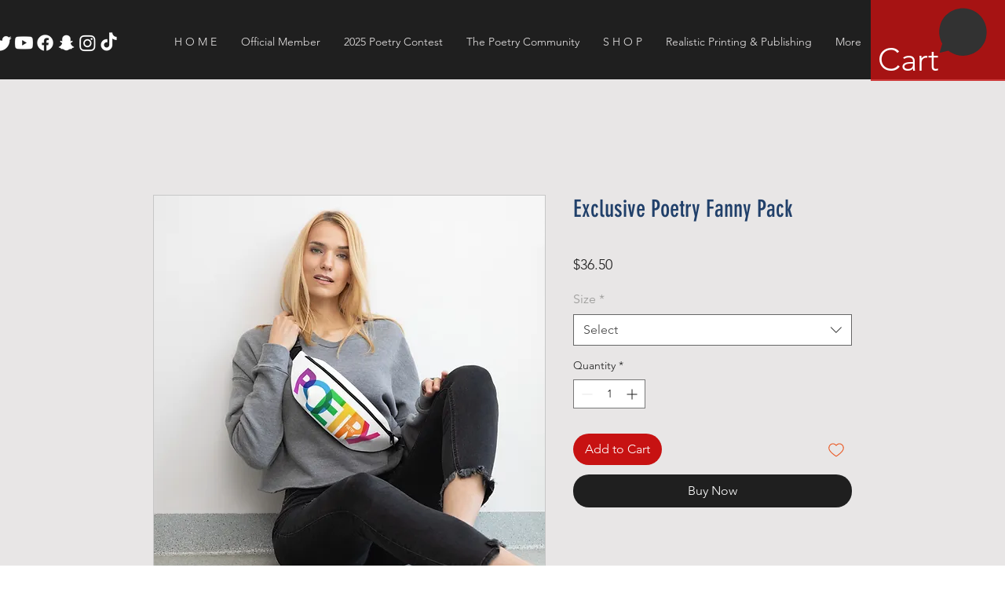

--- FILE ---
content_type: text/html; charset=utf-8
request_url: https://www.google.com/recaptcha/api2/aframe
body_size: 267
content:
<!DOCTYPE HTML><html><head><meta http-equiv="content-type" content="text/html; charset=UTF-8"></head><body><script nonce="L35MRbQIrKo5ZQpagz_Cgg">/** Anti-fraud and anti-abuse applications only. See google.com/recaptcha */ try{var clients={'sodar':'https://pagead2.googlesyndication.com/pagead/sodar?'};window.addEventListener("message",function(a){try{if(a.source===window.parent){var b=JSON.parse(a.data);var c=clients[b['id']];if(c){var d=document.createElement('img');d.src=c+b['params']+'&rc='+(localStorage.getItem("rc::a")?sessionStorage.getItem("rc::b"):"");window.document.body.appendChild(d);sessionStorage.setItem("rc::e",parseInt(sessionStorage.getItem("rc::e")||0)+1);localStorage.setItem("rc::h",'1768934951686');}}}catch(b){}});window.parent.postMessage("_grecaptcha_ready", "*");}catch(b){}</script></body></html>